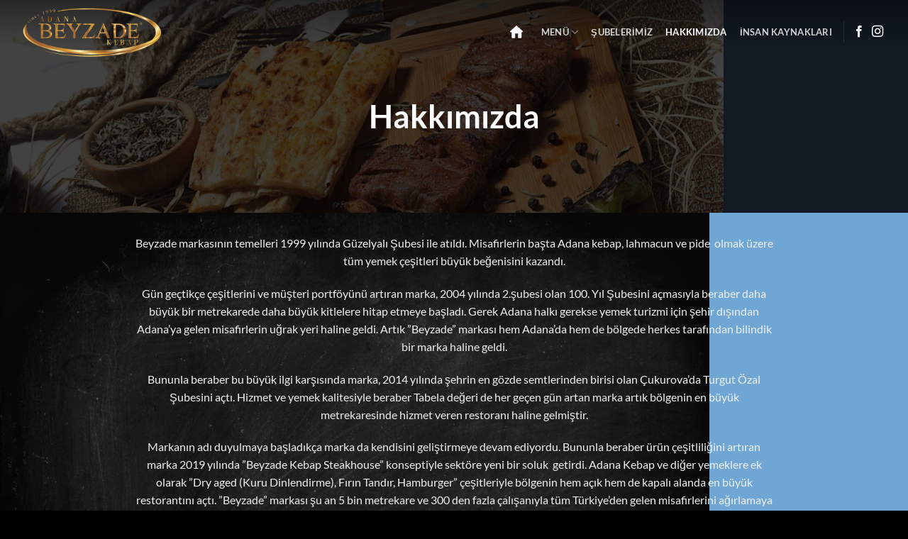

--- FILE ---
content_type: image/svg+xml
request_url: https://www.beyzaderestaurant.com/wp-content/uploads/2021/09/house-black-silhouette-without-door-1.svg
body_size: 365
content:
<?xml version="1.0"?>
<svg xmlns="http://www.w3.org/2000/svg" xmlns:xlink="http://www.w3.org/1999/xlink" xmlns:svgjs="http://svgjs.com/svgjs" version="1.1" width="512" height="512" x="0" y="0" viewBox="0 0 306.773 306.773" style="enable-background:new 0 0 512 512" xml:space="preserve" class=""><g>
<g xmlns="http://www.w3.org/2000/svg">
	<path style="" d="M302.93,149.794c5.561-6.116,5.024-15.49-1.199-20.932L164.63,8.898   c-6.223-5.442-16.2-5.328-22.292,0.257L4.771,135.258c-6.092,5.585-6.391,14.947-0.662,20.902l3.449,3.592   c5.722,5.955,14.971,6.665,20.645,1.581l10.281-9.207v134.792c0,8.27,6.701,14.965,14.965,14.965h53.624   c8.264,0,14.965-6.695,14.965-14.965v-94.3h68.398v94.3c-0.119,8.264,5.794,14.959,14.058,14.959h56.828   c8.264,0,14.965-6.695,14.965-14.965V154.024c0,0,2.84,2.488,6.343,5.567c3.497,3.073,10.842,0.609,16.403-5.513L302.93,149.794z" fill="#ffffff" data-original="#010002" class=""/>
</g>
<g xmlns="http://www.w3.org/2000/svg">
</g>
<g xmlns="http://www.w3.org/2000/svg">
</g>
<g xmlns="http://www.w3.org/2000/svg">
</g>
<g xmlns="http://www.w3.org/2000/svg">
</g>
<g xmlns="http://www.w3.org/2000/svg">
</g>
<g xmlns="http://www.w3.org/2000/svg">
</g>
<g xmlns="http://www.w3.org/2000/svg">
</g>
<g xmlns="http://www.w3.org/2000/svg">
</g>
<g xmlns="http://www.w3.org/2000/svg">
</g>
<g xmlns="http://www.w3.org/2000/svg">
</g>
<g xmlns="http://www.w3.org/2000/svg">
</g>
<g xmlns="http://www.w3.org/2000/svg">
</g>
<g xmlns="http://www.w3.org/2000/svg">
</g>
<g xmlns="http://www.w3.org/2000/svg">
</g>
<g xmlns="http://www.w3.org/2000/svg">
</g>
</g></svg>
